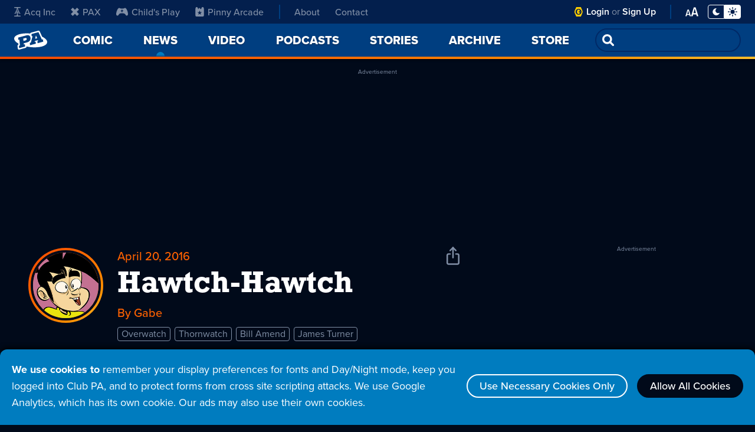

--- FILE ---
content_type: text/html; charset=utf-8
request_url: https://www.google.com/recaptcha/api2/aframe
body_size: 265
content:
<!DOCTYPE HTML><html><head><meta http-equiv="content-type" content="text/html; charset=UTF-8"></head><body><script nonce="Il60OTW56p3JsbFufsxu6A">/** Anti-fraud and anti-abuse applications only. See google.com/recaptcha */ try{var clients={'sodar':'https://pagead2.googlesyndication.com/pagead/sodar?'};window.addEventListener("message",function(a){try{if(a.source===window.parent){var b=JSON.parse(a.data);var c=clients[b['id']];if(c){var d=document.createElement('img');d.src=c+b['params']+'&rc='+(localStorage.getItem("rc::a")?sessionStorage.getItem("rc::b"):"");window.document.body.appendChild(d);sessionStorage.setItem("rc::e",parseInt(sessionStorage.getItem("rc::e")||0)+1);localStorage.setItem("rc::h",'1768879351110');}}}catch(b){}});window.parent.postMessage("_grecaptcha_ready", "*");}catch(b){}</script></body></html>

--- FILE ---
content_type: application/javascript; charset=utf-8
request_url: https://fundingchoicesmessages.google.com/f/AGSKWxUcIvgr_fkQGsUoQuvgjl60pf8huzzkzwNgJKu6jLp3yOTmlT0ynqg5tA7ton9j7tQF1zcq8Ogc1tnc26XIliZDr7GSBzFWNMwMnqCr0agPKruEBt3DuoZuxY1KB2o_J_upkdK6_WGRe5RRU5si_wZsGDdQvjDFtL1Wt05Mv5bo0afixrCfVA1ZhaB9/_/ggadsense./rtb/worker.php?/126_ad./adx160./adsdyn160x160.
body_size: -1291
content:
window['2aa1f339-eaaf-46da-87bd-951d3745a6b7'] = true;